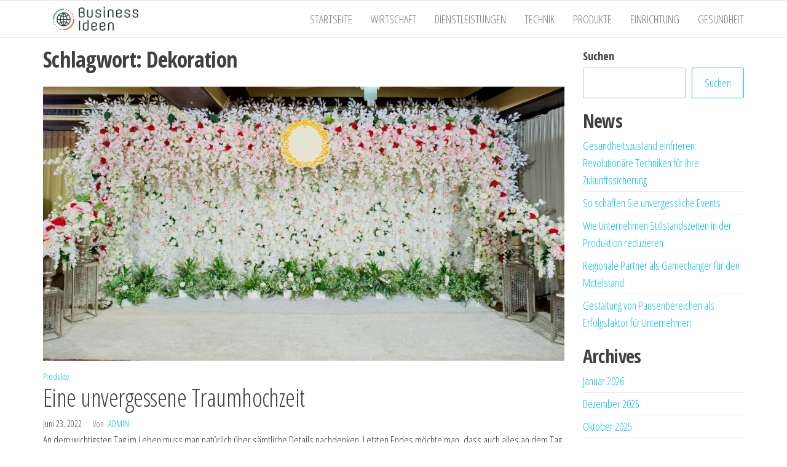

--- FILE ---
content_type: text/html; charset=UTF-8
request_url: https://business-ideen.org/tag/dekoration/
body_size: 5922
content:
<!DOCTYPE html><html lang="de"><head><meta charset="UTF-8"><meta name="viewport" content="width=device-width, initial-scale=1"><meta name="google-site-verification" content="tjTpt829j8UguSsJiRYZuXh6yFixVXkY6X2Df_YCFPY" /><link rel="profile" href="http://gmpg.org/xfn/11"><meta name='robots' content='index, follow, max-image-preview:large, max-snippet:-1, max-video-preview:-1' /><link media="all" href="https://business-ideen.org/wp-content/cache/autoptimize/css/autoptimize_28145fa1a85ca6e470812fc5fbd86bfd.css" rel="stylesheet"><title>Dekoration Archive -</title><link rel="canonical" href="https://business-ideen.org/tag/dekoration/" /><meta property="og:locale" content="de_DE" /><meta property="og:type" content="article" /><meta property="og:title" content="Dekoration Archive -" /><meta property="og:url" content="https://business-ideen.org/tag/dekoration/" /><meta property="og:image" content="https://business-ideen.org/wp-content/uploads/2021/08/business-ideen-logo.png" /><meta property="og:image:width" content="200" /><meta property="og:image:height" content="200" /><meta property="og:image:type" content="image/png" /><meta name="twitter:card" content="summary_large_image" /> <script type="application/ld+json" class="yoast-schema-graph">{"@context":"https://schema.org","@graph":[{"@type":"CollectionPage","@id":"https://business-ideen.org/tag/dekoration/","url":"https://business-ideen.org/tag/dekoration/","name":"Dekoration Archive -","isPartOf":{"@id":"https://business-ideen.org/#website"},"primaryImageOfPage":{"@id":"https://business-ideen.org/tag/dekoration/#primaryimage"},"image":{"@id":"https://business-ideen.org/tag/dekoration/#primaryimage"},"thumbnailUrl":"https://business-ideen.org/wp-content/uploads/2022/06/AdobeStock_372384196-scaled.jpeg","breadcrumb":{"@id":"https://business-ideen.org/tag/dekoration/#breadcrumb"},"inLanguage":"de"},{"@type":"ImageObject","inLanguage":"de","@id":"https://business-ideen.org/tag/dekoration/#primaryimage","url":"https://business-ideen.org/wp-content/uploads/2022/06/AdobeStock_372384196-scaled.jpeg","contentUrl":"https://business-ideen.org/wp-content/uploads/2022/06/AdobeStock_372384196-scaled.jpeg","width":2560,"height":1232,"caption":"Blumenwand mieten"},{"@type":"BreadcrumbList","@id":"https://business-ideen.org/tag/dekoration/#breadcrumb","itemListElement":[{"@type":"ListItem","position":1,"name":"Startseite","item":"https://business-ideen.org/"},{"@type":"ListItem","position":2,"name":"Dekoration"}]},{"@type":"WebSite","@id":"https://business-ideen.org/#website","url":"https://business-ideen.org/","name":"","description":"","potentialAction":[{"@type":"SearchAction","target":{"@type":"EntryPoint","urlTemplate":"https://business-ideen.org/?s={search_term_string}"},"query-input":{"@type":"PropertyValueSpecification","valueRequired":true,"valueName":"search_term_string"}}],"inLanguage":"de"}]}</script> <link rel='dns-prefetch' href='//fonts.googleapis.com' /><link href='https://fonts.gstatic.com' crossorigin rel='preconnect' /><link rel="alternate" type="application/rss+xml" title=" &raquo; Feed" href="https://business-ideen.org/feed/" /><link rel="alternate" type="application/rss+xml" title=" &raquo; Kommentar-Feed" href="https://business-ideen.org/comments/feed/" /><link rel="alternate" type="application/rss+xml" title=" &raquo; Dekoration Schlagwort-Feed" href="https://business-ideen.org/tag/dekoration/feed/" /><link rel='stylesheet' id='popularis-fonts-css' href='https://fonts.googleapis.com/css?family=Open+Sans+Condensed%3A300%2C500%2C700&#038;subset=cyrillic%2Ccyrillic-ext%2Cgreek%2Cgreek-ext%2Clatin-ext%2Cvietnamese' type='text/css' media='all' /> <script type="text/javascript" src="https://business-ideen.org/wp-includes/js/jquery/jquery.min.js?ver=3.7.1" id="jquery-core-js"></script> <link rel="https://api.w.org/" href="https://business-ideen.org/wp-json/" /><link rel="alternate" title="JSON" type="application/json" href="https://business-ideen.org/wp-json/wp/v2/tags/24" /><link rel="EditURI" type="application/rsd+xml" title="RSD" href="https://business-ideen.org/xmlrpc.php?rsd" /><meta name="generator" content="WordPress 6.9" /><meta name="generator" content="Elementor 3.33.1; features: additional_custom_breakpoints; settings: css_print_method-external, google_font-enabled, font_display-auto"><link rel="icon" href="https://business-ideen.org/wp-content/uploads/2021/09/cropped-favicon-32x32.png" sizes="32x32" /><link rel="icon" href="https://business-ideen.org/wp-content/uploads/2021/09/cropped-favicon-192x192.png" sizes="192x192" /><link rel="apple-touch-icon" href="https://business-ideen.org/wp-content/uploads/2021/09/cropped-favicon-180x180.png" /><meta name="msapplication-TileImage" content="https://business-ideen.org/wp-content/uploads/2021/09/cropped-favicon-270x270.png" /></head><body id="blog" class="archive tag tag-dekoration tag-24 wp-custom-logo wp-theme-popularis elementor-default elementor-kit-12"> <a class="skip-link screen-reader-text" href="#site-content">Zum Inhalt springen</a><div class="page-wrap"><div class="main-menu"><nav id="site-navigation" class="navbar navbar-default"><div class="container"><div class="navbar-header"><div class="site-heading navbar-brand" ><div class="site-branding-logo"> <a href="https://business-ideen.org/" class="custom-logo-link" rel="home"><img width="200" height="70" src="https://business-ideen.org/wp-content/uploads/2021/08/cropped-business-ideen-logo.png" class="custom-logo" alt="" decoding="async" /></a></div><div class="site-branding-text"><p class="site-title"><a href="https://business-ideen.org/" rel="home"></a></p></div></div> <a href="#my-menu" id="main-menu-panel" class="open-panel visible-xs" data-panel="main-menu-panel"> <i class="fa fa-bars" aria-hidden="true"></i> </a></div><nav id="my-menu" class="menu-container"><ul id="menu-menu-1" class="nav navbar-nav navbar-right"><li itemscope="itemscope" itemtype="https://www.schema.org/SiteNavigationElement" id="menu-item-24" class="menu-item menu-item-type-post_type menu-item-object-page menu-item-home menu-item-24 nav-item"><a title="Startseite" href="https://business-ideen.org/" class="nav-link">Startseite</a></li><li itemscope="itemscope" itemtype="https://www.schema.org/SiteNavigationElement" id="menu-item-193" class="menu-item menu-item-type-taxonomy menu-item-object-category menu-item-193 nav-item"><a title="Wirtschaft" href="https://business-ideen.org/category/wirtschaft/" class="nav-link">Wirtschaft</a></li><li itemscope="itemscope" itemtype="https://www.schema.org/SiteNavigationElement" id="menu-item-194" class="menu-item menu-item-type-taxonomy menu-item-object-category menu-item-194 nav-item"><a title="Dienstleistungen" href="https://business-ideen.org/category/dienstleistungen/" class="nav-link">Dienstleistungen</a></li><li itemscope="itemscope" itemtype="https://www.schema.org/SiteNavigationElement" id="menu-item-195" class="menu-item menu-item-type-taxonomy menu-item-object-category menu-item-195 nav-item"><a title="Technik" href="https://business-ideen.org/category/technik/" class="nav-link">Technik</a></li><li itemscope="itemscope" itemtype="https://www.schema.org/SiteNavigationElement" id="menu-item-192" class="menu-item menu-item-type-taxonomy menu-item-object-category menu-item-192 nav-item"><a title="Produkte" href="https://business-ideen.org/category/produkte/" class="nav-link">Produkte</a></li><li itemscope="itemscope" itemtype="https://www.schema.org/SiteNavigationElement" id="menu-item-198" class="menu-item menu-item-type-taxonomy menu-item-object-category menu-item-198 nav-item"><a title="Einrichtung" href="https://business-ideen.org/category/einrichtung/" class="nav-link">Einrichtung</a></li><li itemscope="itemscope" itemtype="https://www.schema.org/SiteNavigationElement" id="menu-item-199" class="menu-item menu-item-type-taxonomy menu-item-object-category menu-item-199 nav-item"><a title="Gesundheit" href="https://business-ideen.org/category/gesundheit/" class="nav-link">Gesundheit</a></li></ul></nav></div></nav></div><div id="site-content" class="container main-container" role="main"><div class="page-area"><div class="row"><div class="col-md-9"><header class="archive-page-header text-left"><h1 class="page-title">Schlagwort: <span>Dekoration</span></h1></header><article><div class="post-295 post type-post status-publish format-standard has-post-thumbnail hentry category-produkte tag-dekoration"><div class="post-item row"><div class="news-thumb col-md-12"> <a href="https://business-ideen.org/eine-unvergessene-traumhochzeit/" title="Eine unvergessene Traumhochzeit"> <img fetchpriority="high" width="1140" height="600" src="https://business-ideen.org/wp-content/uploads/2022/06/AdobeStock_372384196-1140x600.jpeg" class="attachment-popularis-img size-popularis-img wp-post-image" alt="Blumenwand mieten" decoding="async" /> </a></div><div class="news-text-wrap col-md-12"><div class="cats-tags"><div class="cat-links"><a href="https://business-ideen.org/category/produkte/">Produkte</a></div></div><h2 class="entry-title"><a href="https://business-ideen.org/eine-unvergessene-traumhochzeit/" rel="bookmark">Eine unvergessene Traumhochzeit</a></h2> <span class="posted-date"> Juni 23, 2022 </span> <span class="author-meta"> <span class="author-meta-by">Von</span> <a href="https://business-ideen.org/author/buside/"> admin </a> </span><div class="post-excerpt"><p>An dem wichtigsten Tag im Leben muss man natürlich über sämtliche Details nachdenken. Letzten Endes möchte man, dass auch alles an dem Tag gut funktioniert und die Veranstaltung auch bei den Gästen unvergessen bleibt. Die Rede ist natürlich von der Hochzeit. Neben der Geburt des Kindes ist es sicherlich der wichtigste Tag im erwachsenen Leben. [&hellip;]</p></div></div></div></div></article></div><aside id="sidebar" class="col-md-3"><div id="block-2" class="widget widget_block widget_search"><form role="search" method="get" action="https://business-ideen.org/" class="wp-block-search__button-outside wp-block-search__text-button wp-block-search"    ><label class="wp-block-search__label" for="wp-block-search__input-1" >Suchen</label><div class="wp-block-search__inside-wrapper" ><input class="wp-block-search__input" id="wp-block-search__input-1" placeholder="" value="" type="search" name="s" required /><button aria-label="Suchen" class="wp-block-search__button wp-element-button" type="submit" >Suchen</button></div></form></div><div id="block-3" class="widget widget_block"><div class="wp-block-group"><div class="wp-block-group__inner-container is-layout-flow wp-block-group-is-layout-flow"><h2 class="wp-block-heading">News</h2><ul class="wp-block-latest-posts__list wp-block-latest-posts"><li><a class="wp-block-latest-posts__post-title" href="https://business-ideen.org/gesundheitszustand-einfrieren-revolutionaere-techniken-fuer-ihre-zukunftssicherung/">Gesundheitszustand einfrieren: Revolutionäre Techniken für Ihre Zukunftssicherung</a></li><li><a class="wp-block-latest-posts__post-title" href="https://business-ideen.org/so-schaffen-sie-unvergessliche-events/">So schaffen Sie unvergessliche Events</a></li><li><a class="wp-block-latest-posts__post-title" href="https://business-ideen.org/wie-unternehmen-stillstandszeiten-in-der-produktion-reduzieren/">Wie Unternehmen Stillstandszeiten in der Produktion reduzieren</a></li><li><a class="wp-block-latest-posts__post-title" href="https://business-ideen.org/regionale-partner-als-gamechanger-fuer-den-mittelstand/">Regionale Partner als Gamechanger für den Mittelstand</a></li><li><a class="wp-block-latest-posts__post-title" href="https://business-ideen.org/gestaltung-von-pausenbereichen-als-erfolgsfaktor-fuer-unternehmen/">Gestaltung von Pausenbereichen als Erfolgsfaktor für Unternehmen</a></li></ul></div></div></div><div id="block-4" class="widget widget_block"><div class="wp-block-group"><div class="wp-block-group__inner-container is-layout-flow wp-block-group-is-layout-flow"></div></div></div><div id="block-5" class="widget widget_block"><div class="wp-block-group"><div class="wp-block-group__inner-container is-layout-flow wp-block-group-is-layout-flow"><h2 class="wp-block-heading">Archives</h2><div class="wp-widget-group__inner-blocks"><ul class="wp-block-archives-list wp-block-archives"><li><a href='https://business-ideen.org/2026/01/'>Januar 2026</a></li><li><a href='https://business-ideen.org/2025/12/'>Dezember 2025</a></li><li><a href='https://business-ideen.org/2025/10/'>Oktober 2025</a></li><li><a href='https://business-ideen.org/2025/09/'>September 2025</a></li><li><a href='https://business-ideen.org/2025/08/'>August 2025</a></li><li><a href='https://business-ideen.org/2025/04/'>April 2025</a></li><li><a href='https://business-ideen.org/2025/03/'>März 2025</a></li><li><a href='https://business-ideen.org/2024/09/'>September 2024</a></li><li><a href='https://business-ideen.org/2024/06/'>Juni 2024</a></li><li><a href='https://business-ideen.org/2024/04/'>April 2024</a></li><li><a href='https://business-ideen.org/2024/03/'>März 2024</a></li><li><a href='https://business-ideen.org/2024/02/'>Februar 2024</a></li><li><a href='https://business-ideen.org/2024/01/'>Januar 2024</a></li><li><a href='https://business-ideen.org/2023/12/'>Dezember 2023</a></li><li><a href='https://business-ideen.org/2023/11/'>November 2023</a></li><li><a href='https://business-ideen.org/2023/10/'>Oktober 2023</a></li><li><a href='https://business-ideen.org/2023/08/'>August 2023</a></li><li><a href='https://business-ideen.org/2023/07/'>Juli 2023</a></li><li><a href='https://business-ideen.org/2023/05/'>Mai 2023</a></li><li><a href='https://business-ideen.org/2023/04/'>April 2023</a></li><li><a href='https://business-ideen.org/2023/03/'>März 2023</a></li><li><a href='https://business-ideen.org/2023/02/'>Februar 2023</a></li><li><a href='https://business-ideen.org/2023/01/'>Januar 2023</a></li><li><a href='https://business-ideen.org/2022/12/'>Dezember 2022</a></li><li><a href='https://business-ideen.org/2022/11/'>November 2022</a></li><li><a href='https://business-ideen.org/2022/10/'>Oktober 2022</a></li><li><a href='https://business-ideen.org/2022/09/'>September 2022</a></li><li><a href='https://business-ideen.org/2022/08/'>August 2022</a></li><li><a href='https://business-ideen.org/2022/07/'>Juli 2022</a></li><li><a href='https://business-ideen.org/2022/06/'>Juni 2022</a></li><li><a href='https://business-ideen.org/2022/05/'>Mai 2022</a></li><li><a href='https://business-ideen.org/2022/04/'>April 2022</a></li><li><a href='https://business-ideen.org/2022/03/'>März 2022</a></li><li><a href='https://business-ideen.org/2022/02/'>Februar 2022</a></li><li><a href='https://business-ideen.org/2022/01/'>Januar 2022</a></li><li><a href='https://business-ideen.org/2021/12/'>Dezember 2021</a></li><li><a href='https://business-ideen.org/2021/11/'>November 2021</a></li><li><a href='https://business-ideen.org/2021/10/'>Oktober 2021</a></li><li><a href='https://business-ideen.org/2021/09/'>September 2021</a></li></ul></div></div></div></div><div id="block-6" class="widget widget_block"><div class="wp-block-group"><div class="wp-block-group__inner-container is-layout-flow wp-block-group-is-layout-flow"><h2 class="wp-block-heading">KAT:</h2><ul class="wp-block-categories-list wp-block-categories"><li class="cat-item cat-item-4"><a href="https://business-ideen.org/category/dienstleistungen/">Dienstleistungen</a></li><li class="cat-item cat-item-16"><a href="https://business-ideen.org/category/einrichtung/">Einrichtung</a></li><li class="cat-item cat-item-17"><a href="https://business-ideen.org/category/gesundheit/">Gesundheit</a></li><li class="cat-item cat-item-14"><a href="https://business-ideen.org/category/produkte/">Produkte</a></li><li class="cat-item cat-item-25"><a href="https://business-ideen.org/category/sonstiges/">Sonstiges</a></li><li class="cat-item cat-item-5"><a href="https://business-ideen.org/category/technik/">Technik</a></li><li class="cat-item cat-item-1"><a href="https://business-ideen.org/category/uncategorized/">Uncategorized</a></li><li class="cat-item cat-item-3"><a href="https://business-ideen.org/category/wirtschaft/">Wirtschaft</a></li></ul><p></p></div></div></div></aside></div></div></div><footer id="colophon" class="footer-credits container-fluid"><div class="container"><div class="footer-credits-text text-center"> Mit Stolz präsentiert von <a href="https://de.wordpress.org/">WordPress</a> <span class="sep"> | </span> Theme: <a href="https://populariswp.com/">Popularis</a></div></div></footer></div> <script type="speculationrules">{"prefetch":[{"source":"document","where":{"and":[{"href_matches":"/*"},{"not":{"href_matches":["/wp-*.php","/wp-admin/*","/wp-content/uploads/*","/wp-content/*","/wp-content/plugins/*","/wp-content/themes/popularis/*","/*\\?(.+)"]}},{"not":{"selector_matches":"a[rel~=\"nofollow\"]"}},{"not":{"selector_matches":".no-prefetch, .no-prefetch a"}}]},"eagerness":"conservative"}]}</script> <script>const lazyloadRunObserver = () => {
					const lazyloadBackgrounds = document.querySelectorAll( `.e-con.e-parent:not(.e-lazyloaded)` );
					const lazyloadBackgroundObserver = new IntersectionObserver( ( entries ) => {
						entries.forEach( ( entry ) => {
							if ( entry.isIntersecting ) {
								let lazyloadBackground = entry.target;
								if( lazyloadBackground ) {
									lazyloadBackground.classList.add( 'e-lazyloaded' );
								}
								lazyloadBackgroundObserver.unobserve( entry.target );
							}
						});
					}, { rootMargin: '200px 0px 200px 0px' } );
					lazyloadBackgrounds.forEach( ( lazyloadBackground ) => {
						lazyloadBackgroundObserver.observe( lazyloadBackground );
					} );
				};
				const events = [
					'DOMContentLoaded',
					'elementor/lazyload/observe',
				];
				events.forEach( ( event ) => {
					document.addEventListener( event, lazyloadRunObserver );
				} );</script> <noscript><style>.lazyload{display:none;}</style></noscript><script data-noptimize="1">window.lazySizesConfig=window.lazySizesConfig||{};window.lazySizesConfig.loadMode=1;</script><script async data-noptimize="1" src='https://business-ideen.org/wp-content/plugins/autoptimize/classes/external/js/lazysizes.min.js?ao_version=3.1.13'></script> <script id="wp-emoji-settings" type="application/json">{"baseUrl":"https://s.w.org/images/core/emoji/17.0.2/72x72/","ext":".png","svgUrl":"https://s.w.org/images/core/emoji/17.0.2/svg/","svgExt":".svg","source":{"concatemoji":"https://business-ideen.org/wp-includes/js/wp-emoji-release.min.js?ver=6.9"}}</script> <script type="module">/*! This file is auto-generated */
const a=JSON.parse(document.getElementById("wp-emoji-settings").textContent),o=(window._wpemojiSettings=a,"wpEmojiSettingsSupports"),s=["flag","emoji"];function i(e){try{var t={supportTests:e,timestamp:(new Date).valueOf()};sessionStorage.setItem(o,JSON.stringify(t))}catch(e){}}function c(e,t,n){e.clearRect(0,0,e.canvas.width,e.canvas.height),e.fillText(t,0,0);t=new Uint32Array(e.getImageData(0,0,e.canvas.width,e.canvas.height).data);e.clearRect(0,0,e.canvas.width,e.canvas.height),e.fillText(n,0,0);const a=new Uint32Array(e.getImageData(0,0,e.canvas.width,e.canvas.height).data);return t.every((e,t)=>e===a[t])}function p(e,t){e.clearRect(0,0,e.canvas.width,e.canvas.height),e.fillText(t,0,0);var n=e.getImageData(16,16,1,1);for(let e=0;e<n.data.length;e++)if(0!==n.data[e])return!1;return!0}function u(e,t,n,a){switch(t){case"flag":return n(e,"\ud83c\udff3\ufe0f\u200d\u26a7\ufe0f","\ud83c\udff3\ufe0f\u200b\u26a7\ufe0f")?!1:!n(e,"\ud83c\udde8\ud83c\uddf6","\ud83c\udde8\u200b\ud83c\uddf6")&&!n(e,"\ud83c\udff4\udb40\udc67\udb40\udc62\udb40\udc65\udb40\udc6e\udb40\udc67\udb40\udc7f","\ud83c\udff4\u200b\udb40\udc67\u200b\udb40\udc62\u200b\udb40\udc65\u200b\udb40\udc6e\u200b\udb40\udc67\u200b\udb40\udc7f");case"emoji":return!a(e,"\ud83e\u1fac8")}return!1}function f(e,t,n,a){let r;const o=(r="undefined"!=typeof WorkerGlobalScope&&self instanceof WorkerGlobalScope?new OffscreenCanvas(300,150):document.createElement("canvas")).getContext("2d",{willReadFrequently:!0}),s=(o.textBaseline="top",o.font="600 32px Arial",{});return e.forEach(e=>{s[e]=t(o,e,n,a)}),s}function r(e){var t=document.createElement("script");t.src=e,t.defer=!0,document.head.appendChild(t)}a.supports={everything:!0,everythingExceptFlag:!0},new Promise(t=>{let n=function(){try{var e=JSON.parse(sessionStorage.getItem(o));if("object"==typeof e&&"number"==typeof e.timestamp&&(new Date).valueOf()<e.timestamp+604800&&"object"==typeof e.supportTests)return e.supportTests}catch(e){}return null}();if(!n){if("undefined"!=typeof Worker&&"undefined"!=typeof OffscreenCanvas&&"undefined"!=typeof URL&&URL.createObjectURL&&"undefined"!=typeof Blob)try{var e="postMessage("+f.toString()+"("+[JSON.stringify(s),u.toString(),c.toString(),p.toString()].join(",")+"));",a=new Blob([e],{type:"text/javascript"});const r=new Worker(URL.createObjectURL(a),{name:"wpTestEmojiSupports"});return void(r.onmessage=e=>{i(n=e.data),r.terminate(),t(n)})}catch(e){}i(n=f(s,u,c,p))}t(n)}).then(e=>{for(const n in e)a.supports[n]=e[n],a.supports.everything=a.supports.everything&&a.supports[n],"flag"!==n&&(a.supports.everythingExceptFlag=a.supports.everythingExceptFlag&&a.supports[n]);var t;a.supports.everythingExceptFlag=a.supports.everythingExceptFlag&&!a.supports.flag,a.supports.everything||((t=a.source||{}).concatemoji?r(t.concatemoji):t.wpemoji&&t.twemoji&&(r(t.twemoji),r(t.wpemoji)))});
//# sourceURL=https://business-ideen.org/wp-includes/js/wp-emoji-loader.min.js</script> <script defer src="https://business-ideen.org/wp-content/cache/autoptimize/js/autoptimize_5d5f5dfadbc50101a8187b449553e118.js"></script></body></html>